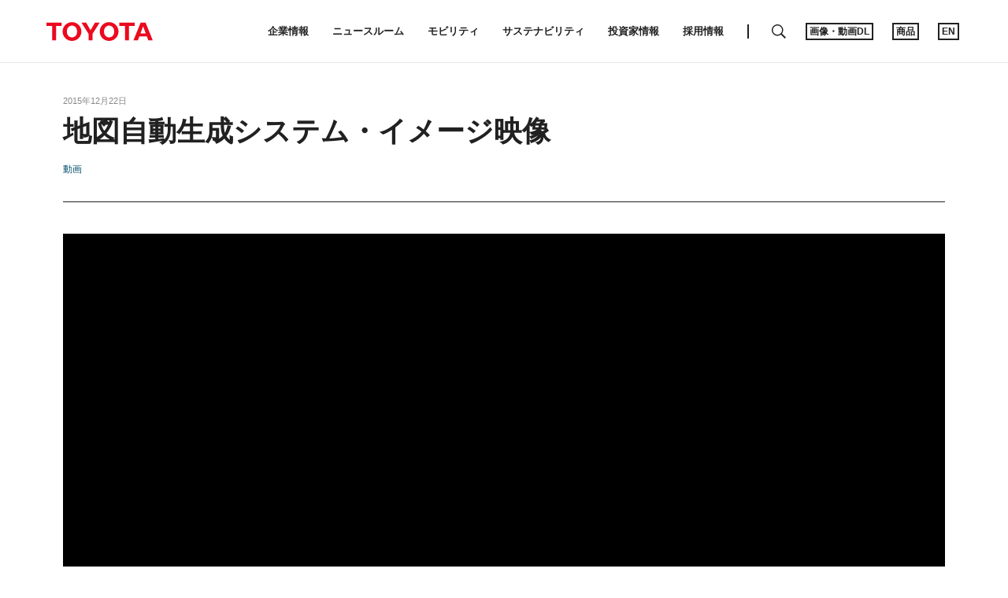

--- FILE ---
content_type: text/html;charset=UTF-8
request_url: https://global.toyota/jp/download/10817539
body_size: 2638
content:
<!DOCTYPE html>
<html lang="ja" dir="ltr">
<head>

	<meta charset="UTF-8" />
	<meta http-equiv="X-UA-Compatible" content="IE=edge">
	<meta name="keywords" content="Corporate" />
	<meta name="description" content="トヨタ自動車(株)（以下、トヨタ）は、2016年１月６日（水）～９日（土）に米国ネバダ州ラスベガスで開催する2016 International CESにおいて、市販車に搭載しているカメラやGPSを活用して、自動運転の走行に必要となる高精度地図を自動的に生成する「地図自動生成システム」を展示する。" />
	<meta name="copyright" content="(C) TOYOTA MOTOR CORPORATION. All Rights Reserved." />
	<meta name="robots" content="index, follow" />
	<meta name="author" content="TOYOTA MOTOR CORPORATION." />
	<meta name="format-detection" content="telephone=no" />
	<meta name="viewport" content="width=device-width, initial-scale=1, minimum-scale=1, maximum-scale=2, shrink-to-fit=no" />
	<meta name="cms-page-type" content="default" />

<meta property="og:locale" content="null">
	<meta property="fb:app_id" content="">
	<meta property="sitename" content="トヨタ自動車株式会社 公式企業サイト">
<title>地図自動生成システム・イメージ映像 | トヨタ自動車株式会社 公式企業サイト</title>
	<link rel="canonical" href="https://global.toyota/jp/download/10817539/" />
	<link rel="shortcut icon" href="/favicon.ico" />
	<link rel="apple-touch-icon-precomposed" href="/apple-touch-icon-precomposed.png">
	<script type="text/javascript" src="https://global.toyota/static/4dd65fd28d10a0c97e31d064b0b0dcfdbb5061178a9631"  ></script><script type="text/javascript">
	<!--
		(function(r2data) {
			dmp_r2_tags = r2data.tagList;
			dmp_r2_contentsid = r2data.contentsId;
		})({"contentsId":10757262,"tagList":["Corporate"]});
	//-->
	</script>
	<script type="text/javascript" src="/pages/_system/js/lib/jquery-3.3.1.min.js"></script>

	<script type="text/javascript" src="/include/js/tgn_webbeacon.js?v=2026012306"></script>
	
	<script type="application/json" id="article-data">
		{"title":{"pageTitle":"地図自動生成システム・イメージ映像 | トヨタ自動車株式会社 公式企業サイト","title":"地図自動生成システム・イメージ映像","subTitle":"","jointStatement":"","isTitleEnabled":true},"dateStr":"2015年12月22日","tags":["動画"],"isAnnouncementDateEnabled":true,"siteCatalystKey":"/10757262/10757263"}</script>
	
	<script type="text/javascript" src="/pages/_system/js/download.bundle.js?v=2026012306"></script>

	<link rel="stylesheet" href="/pages/contents/css/normalize.css">
<link rel="stylesheet" href="/pages/contents/css/common.css">
<link rel="stylesheet" href="/pages/contents/css/common_jp.css">
<link rel="stylesheet" href="/pages/contents/css/parts.css">
<link rel="stylesheet" href="/pages/contents/css/parts_jp.css">
<link rel="stylesheet" href="/pages/contents/css/style_list_jp.css">
<link rel="stylesheet" href="/pages/contents/css/header_footer.css?v=2024050113">
<script type="text/javascript" src="/pages/_system/suggest/sug.js"></script>
<meta name="twitter:card" content="summary_large_image" /> <meta name="twitter:site" content="@TOYOTA_PR">
</head>
<body>

	<!-- header start -->
	<div id="header"></div>
<script type="text/javascript"><!--
	GT.navi.header.print();
//--></script>
<!-- /Header -->

	<!-- main start -->
	<div id="main">

		<!-- contents start -->
		<div id="contents">

			<!-- contents_inner start -->
			<div class="contents_inner">

				<!-- contents_body start -->
				<div class="contents_body">

					<!-- section start -->

					<div class="section html article_info">
	<div>
<p class="date">2015年12月22日</p>
<h1 class="title">地図自動生成システム・イメージ映像</h1>
<div class="article_tag">
<a href="#" data-searchable-tag>動画</a>
</div>
		
		<div class="share ">
	<div class="dl_items">
	
</div>
	<!-- AddThis Button BEGIN -->
	<div class="addthis_toolbox addthis_20x20_style">
<a class="addthis_button_facebook"><img class="follow" src="/pages/contents/image/icon_fb.png"></a>
		<a class="addthis_button_twitter"><img class="follow" src="/pages/contents/image/icon_tw.png"></a>
<a class="line_button" href="#" target="_blank"><img src="/pages/contents/image/linebutton.png" alt="LINEで送る"></a>
<a class="addthis_button_compact"><img src="/pages/contents/image/icon_addthis_other.png" alt="other"></a>
</div>
	<!-- AddThis Button END -->
</div>
</div>
</div>
<div class="section html">
						<div>
							<div class="dl_image_wrapper">
								<iframe src="https://www.youtube.com/embed/KNtEayheZJI" allowfullscreen=""></iframe>
								</div>

							<div class="dl_bottom article_bottom">
								<div class="download_item clearfix">
									<div class="download_item_inner">
											<dl class="dl_detail">
												<dt>サイズ</dt>
												<dd>44.4MB</dd>
											</dl>
											<div class="dl_items">
												<div class="dl_items_inner">
													<a href="#" class="download file_dl"  data-fieldid="10817538" data-filename="20151222_02_01.mp4" data-type="video">
														<span class="dl_items_text">ダウンロード</span>
													</a>
												</div>
											</div>
										</div>
									</div>
							</div>
						</div>
					</div>

					<div class="section html">
	<h3 class="title">関連コンテンツ</h3>
	<div>
		<div class="grid_tile">
			<div class="grid_image">
				<a href="https://global.toyota/jp/detail/10757262" style="background-image: url('https://global.toyota/pages/news/images/2015/12/22/1330_map/20151222_02_t_w610.jpg');">
					<img src="https://global.toyota/pages/news/images/2015/12/22/1330_map/20151222_02_t_w610.jpg" alt="">
				</a>
			</div>
			<div class="grid_detail">
				<div class="datetime">2015年12月22日</div>
				<a class="grid_title" href="https://global.toyota/jp/detail/10757262">トヨタ自動車、自動運転の早期実現を可能にする地図自動生成システムを開発<br>-2020年頃に実用化を目指し開発中の自動運転車両に適応-<span></span></a>
				<p class="grid_description">トヨタ自動車(株)（以下、トヨタ）は、2016年１月６日（水）～９日（土）に米国ネバダ州ラスベガスで開催する2016 International CESにおいて、市販車に搭載しているカメラやGPSを活用して、自動運転の走行に必要となる高精度地図を自動的に生成する「地図自動生成システム」を展示する。</p>
				<div class="grid_bottom">
					<span class="grid_tag">
<a href="#" data-searchable-tag>ニュースリリース</a>
</span>
				</div>
			</div>
		</div>
	</div>
</div>
</div>
				<!-- contents_body end -->

			</div>
			<!-- contents_inner end -->

		</div>
		<!-- contents end -->

	</div>
	<!-- main end -->

	<!-- footer -->
	<div id="footer"></div>
<script type="text/javascript"><!--
	GT.navi.footer.print();
//--></script>
<!-- /footer -->

	<div id="smartphone"></div>
	<div id="smartphone_image"></div>
	<div id="tablet"></div>
	<script type="text/javascript">
	<!--
	
		SCoutput_bc();
	
	//-->
	</script>
	<script type="text/javascript" src="/pages/search/jp/ss_suggest_config.js"></script></body>
</html>


--- FILE ---
content_type: text/javascript;charset=utf-8
request_url: https://onetag.tws.toyota.jp/onetag/head
body_size: 1452
content:
if(typeof(DMP) === 'undefined') {
	window.DMP = {};
}
if(typeof(DMP.onetag) === 'undefined') {
	DMP.onetag = {};
}

if(typeof(DMP.onetag.system) === 'undefined') {
	DMP.onetag.system = {};

	DMP.onetag.system.pageName = function(){
		var pageName = (location.hostname + location.pathname).replace(/\//g, ':');
		var addPageName = (typeof(window.s_AddPageName) === 'undefined') ? '' : '_' + window.s_AddPageName;
		return pageName + addPageName;
	};

}

if(typeof(DMP.onetag.site) === 'undefined') {
	DMP.onetag.site = {};
}

DMP.onetag.error = [];
try {
(function(){
	var p1='',run=false;
if(location.pathname.indexOf("/en/") >= 0 || location.pathname.indexOf("/info/") === 0 || location.pathname.indexOf("/forms/") === 0 || location.pathname.indexOf("/newbiz/") === 0){
    p1='1d192f03-022e-4e6d-a543-08e1b3c2b943';
    run=true;  
}
	if (!p1 || !run) return;	
	(function(){
		var e=document.createElement("script"), s=document.getElementsByTagName("script")[0];
		e.type="text/javascript";
		e.id="Cookiebot";
		e.src="https://consent.cookiebot.com/uc.js";
		e.setAttribute("data-cbid",p1);
		e.async=true;
		s.parentNode.insertBefore(e,s);
	})();
	(function(w){
		var p=[], s=[], m=[];
		w.dataLayer=w.dataLayer||[];
		w.CookieControl=w.CookieControl||{};
		w.CookieControl.OTGFNC = {
			addPreferences: function(f){ p.push(f) },
			addStatistics: function(f){ s.push(f) },
			addMarketing: function(f){ m.push(f) }
		};
		w.CookiebotCallback_OnAccept = function() {
                        if(dataLayer.some(function(el){return (typeof el.event !== "undefined" && typeof el.event.indexOf != "undefined" && el.event.indexOf("DMPonetag1543_")===0) ? true : false;}))
                             return;			
			var l = function(a, b) {
				for (var i=0; i<a.length; i++) {
					if (typeof a[i] === "function")try{a[i]()}catch(e){}
				}
				w.dataLayer.push({event:"DMPonetag1543_"+b});
			};
			if (Cookiebot.consent.preferences) l(p,'preferences');
			if (Cookiebot.consent.statistics) l(s,'statistics');
			if (Cookiebot.consent.marketing) l(m,'marketing');
		};
		window.addEventListener("CookiebotOnDialogInit",function(){CookieConsentDialog.multiAcceptText="I Accept"});
	})(window);
})();
} catch(e) {
DMP.onetag.error.push(3044);
}
